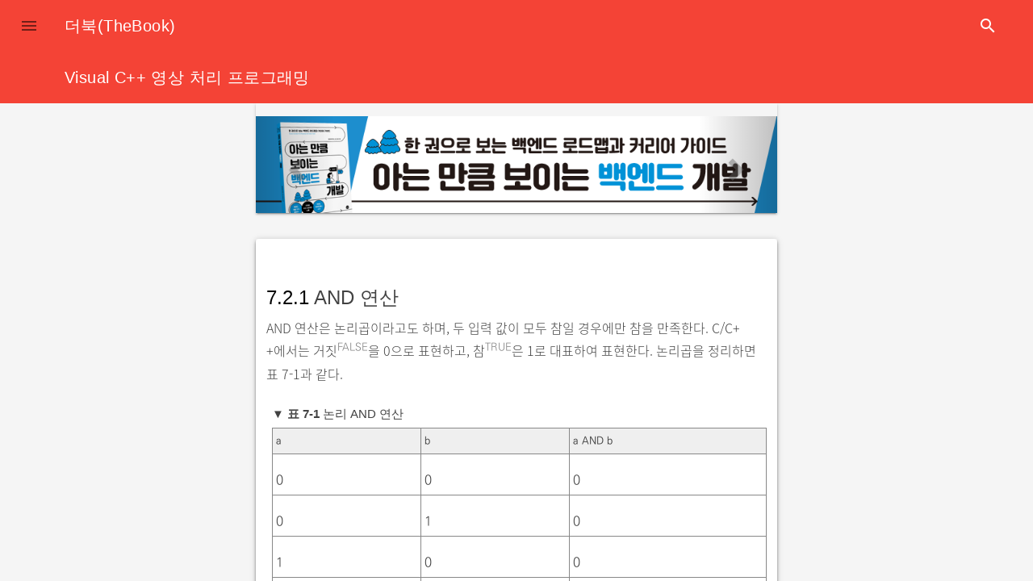

--- FILE ---
content_type: text/html
request_url: https://thebook.io/006796/0241/
body_size: 6084
content:
<!doctype html>
<html lang="ko-kr">
<head>
    <script>
    (function(w,d,s,l,i){w[l]=w[l]||[];w[l].push({'gtm.start':
    new Date().getTime(),event:'gtm.js'});var f=d.getElementsByTagName(s)[0],
    j=d.createElement(s),dl=l!='dataLayer'?'&l='+l:'';j.async=true;j.src=
    'https://www.googletagmanager.com/gtm.js?id='+i+dl;f.parentNode.insertBefore(j,f);
    })(window,document,'script','dataLayer','GTM-MC3QRG2V');</script>
    <meta charset="utf-8">
    <title>Visual C&#43;&#43; 영상 처리 프로그래밍: AND 연산</title>
    <link rel="canonical" href="https://thebook.io/006796/0241/" />
    <meta name="viewport" content="width=device-width,minimum-scale=1,initial-scale=1,user-scalable=yes">
    <meta http-equiv="Content-Type" content="text/html; charset=UTF-8">
    <meta http-equiv="X-UA-Compatible" content="IE=edge,chrome=1">
    <meta name="keywords" content="더북, TheBook, Visual C&#43;&#43; 영상 처리 프로그래밍: AND 연산">
    <meta name="description" content="더북(TheBook): (주)도서출판 길벗에서 제공하는 IT 도서 열람 서비스입니다.">
    <meta property="og:site_name" content="더북(TheBook)">
    <meta property="og:title" content="Visual C&#43;&#43; 영상 처리 프로그래밍: AND 연산" />
    <meta property="og:description" content="더북(TheBook): (주)도서출판 길벗에서 제공하는 IT 도서 열람 서비스입니다." />
    <meta property="og:type" content="website" />
    <meta property="og:url" content="https://thebook.io/006796/0241/" />
    <meta property="og:locale" content="ko_KR" />
    <meta name="twitter:title" content="Visual C&#43;&#43; 영상 처리 프로그래밍: AND 연산" />
    <meta name="twitter:description" content="더북(TheBook): (주)도서출판 길벗에서 제공하는 IT 도서 열람 서비스입니다." />
    <link rel="stylesheet" href="https://fonts.googleapis.com/icon?family=Material+Icons">
    <link rel="stylesheet" href="https://thebook.io/css/material.red-indigo.min.css">
    <link rel="stylesheet" href="https://netdna.bootstrapcdn.com/bootstrap/3.3.6/css/bootstrap.min.css" type="text/css">
    <link rel="stylesheet" href="https://cdn.rawgit.com/Foxandxss/angular-toastr/master/dist/angular-toastr.min.css">
    <link rel='stylesheet' href="https://thebook.io/css/fonts.css" type="text/css">
    <link rel="stylesheet" href="https://thebook.io/css/base.css" type="text/css">
    <link rel="stylesheet" href="https://thebook.io/css/master.css" type="text/css">
    <link rel="stylesheet" href="https://thebook.io/css/minprep.css" type="text/css">
    <link rel="stylesheet" href="https://thebook.io/css/book/006796.css" type="text/css">
    <link rel="stylesheet" href="https://thebook.io/css/app.css" type="text/css">
    <link rel="stylesheet" href="https://thebook.io/css/main.chunk.css" type="text/css">
    <script defer src="https://thebook.io/js/material.min.js"></script>
    <script src="https://thebook.io/js/helpers.js" type="text/javascript"></script>
    <script src="https://ajax.googleapis.com/ajax/libs/angularjs/1.4.4/angular.min.js"></script>
    <script src="https://ajax.googleapis.com/ajax/libs/angularjs/1.4.4/angular-animate.min.js"></script>
    <script src="https://cdnjs.cloudflare.com/ajax/libs/angular-ui-bootstrap/0.14.3/ui-bootstrap-tpls.min.js"></script>
    <script src="https://cdn.rawgit.com/Foxandxss/angular-toastr/master/dist/angular-toastr.tpls.min.js"></script>
    <script src="https://thebook.io/js/app.js" type="text/javascript"></script>
</head>
<body ng-app="thebook">
    <noscript><iframe src="https://www.googletagmanager.com/ns.html?id=GTM-MC3QRG2V"
    height="0" width="0" style="display:none;visibility:hidden"></iframe></noscript>
    <div id="search-overlay" class="search-overlay">
        <button class="closebtn mdl-button mdl-js-button mdl-button--icon" onclick="closeSearchOverlay()"><i class="material-icons">close</i></button>
        <div id="search-thebook" class="search-overlay-content"></div>
    </div>
    <div class="thebook-layout mdl-layout mdl-js-layout mdl-layout--fixed-header">
        <header class="mdl-layout__header mdl-layout__header--waterfall">
            <div class="mdl-layout__header-row">
            <span id="top-link" class="mdl-layout-title"><a href="https://thebook.io">더북(TheBook)</a></span>
            <div class="mdl-layout-spacer"></div>
            <div>
                <label class="mdl-button mdl-js-button mdl-button--icon">
                <i class="material-icons" id="show-searchbox" onclick="openSearchOverlay()">search</i>
                </label>
            </div>
            </div>
            <div class="mdl-layout__header-row">
                <span class="title-link mdl-layout-title"><a href="https://thebook.io/006796">Visual C&#43;&#43; 영상 처리 프로그래밍</a></span>
                <div class="mdl-layout-spacer"></div>
            </div>
        </header>
        <div class="thebook-drawer mdl-layout__drawer mdl-color--indigo mdl-color-text--indigo-50">
            <header class="thebook-drawer-header">
                <span class="mdl-layout-title">더북(TheBook)</span>
            </header>
            <nav id="main_navigation" class="thebook-navigation mdl-navigation mdl-color--white">
                <a class="mdl-navigation__link mdl-color-text--black-400" href="https://thebook.io"><i class="mdl-color-text--black-400 material-icons" role="presentation">home</i>Home</a>
                <a class="mdl-navigation__link h3" href="https://thebook.io/006796/0001/">1장. 영상 처리의 개요</a>
<a class="mdl-navigation__link h4" href="https://thebook.io/006796/0002/">1.1 | 영상 처리의 개요</a>
<a class="mdl-navigation__link h4" href="https://thebook.io/006796/0007/">1.2 | 영상 처리 프로그래밍</a>
<a class="mdl-navigation__link h3" href="https://thebook.io/006796/0016/">2장. Visual C&#43;&#43; 프로그래밍</a>
<a class="mdl-navigation__link h4" href="https://thebook.io/006796/0017/">2.1 | Visual Studio 개발 환경 구축</a>
<a class="mdl-navigation__link h4" href="https://thebook.io/006796/0023/">2.2 | First 프로그램 예제</a>
<a class="mdl-navigation__link h4" href="https://thebook.io/006796/0033/">2.3 | MFC 프로그램 소스 코드 분석</a>
<a class="mdl-navigation__link h4" href="https://thebook.io/006796/0043/">2.4 | isual Studio Community 2015 기능 살펴보기</a>
<a class="mdl-navigation__link h3" href="https://thebook.io/006796/0048/">3장. BMP 파일의 이해</a>
<a class="mdl-navigation__link h4" href="https://thebook.io/006796/0049/">3.1 | 비트맵 개요</a>
<a class="mdl-navigation__link h4" href="https://thebook.io/006796/0051/">3.2 | BMP 파일의 이해</a>
<a class="mdl-navigation__link h4" href="https://thebook.io/006796/0058/">3.3 | 실제 BMP 파일의 분석</a>
<a class="mdl-navigation__link h4" href="https://thebook.io/006796/0064/">3.4 | BMP 영상을 화면에 출력하기</a>
<a class="mdl-navigation__link h3" href="https://thebook.io/006796/0075/">4장. 영상 클래스 만들기</a>
<a class="mdl-navigation__link h4" href="https://thebook.io/006796/0076/">4.1 | 영상 클래스 설계</a>
<a class="mdl-navigation__link h4" href="https://thebook.io/006796/0080/">4.2 | IppDib 클래스 만들기</a>
<a class="mdl-navigation__link h4" href="https://thebook.io/006796/0093/">4.3 | IppImage 클래스 만들기</a>
<a class="mdl-navigation__link h4" href="https://thebook.io/006796/0105/">4.4 | IppDib와 IppImage 클래스 상호 변환</a>
<a class="mdl-navigation__link h4" href="https://thebook.io/006796/0111/">4.5 | IppDib 클래스 사용하기</a>
<a class="mdl-navigation__link h3" href="https://thebook.io/006796/0114/">5장. 영상 처리 프로그램 틀 만들기</a>
<a class="mdl-navigation__link h4" href="https://thebook.io/006796/0115/">5.1 | ImageTool 프로그램 만들기</a>
<a class="mdl-navigation__link h4" href="https://thebook.io/006796/0134/">5.2 | 영상 새로 만들기 기능 구현(대화 상자 만들기)</a>
<a class="mdl-navigation__link h4" href="https://thebook.io/006796/0149/">5.3 | 영상을 새 창으로 띄우기(메뉴 및 메뉴 이벤트 처리기 추가)</a>
<a class="mdl-navigation__link h4" href="https://thebook.io/006796/0162/">5.4 | 영상을 확대하여 보기(툴바 추가)</a>
<a class="mdl-navigation__link h4" href="https://thebook.io/006796/0171/">5.5 | 영상 정보 표시하기(출력창과 상태바 처리하기)</a>
<a class="mdl-navigation__link h3" href="https://thebook.io/006796/0184/">6장. 화질 향상 기법</a>
<a class="mdl-navigation__link h4" href="https://thebook.io/006796/0185/">6.1 | 영상 반전하기</a>
<a class="mdl-navigation__link h4" href="https://thebook.io/006796/0194/">6.2 | 밝기와 명암비 조절</a>
<a class="mdl-navigation__link h4" href="https://thebook.io/006796/0207/">6.3 | 감마 보정</a>
<a class="mdl-navigation__link h4" href="https://thebook.io/006796/0215/">6.4 | 히스토그램 분석</a>
<a class="mdl-navigation__link h4" href="https://thebook.io/006796/0223/">6.5 | 히스토그램 스트레칭과 균등화</a>
<a class="mdl-navigation__link h3" href="https://thebook.io/006796/0230/">7장. 영상의 산술 및 논리 연산</a>
<a class="mdl-navigation__link h4" href="https://thebook.io/006796/0231/">7.1 | 영상의 산술 연산</a>
<a class="mdl-navigation__link h4" href="https://thebook.io/006796/0240/">7.2 | 영상의 논리 연산</a>
<a class="mdl-navigation__link h4" href="https://thebook.io/006796/0245/">7.3 | 산술 및 논리 연산 기능 구현</a>
<a class="mdl-navigation__link h4" href="https://thebook.io/006796/0257/">7.4 | 비트 평면 분할</a>
<a class="mdl-navigation__link h3" href="https://thebook.io/006796/0263/">8장. 다양한 공간적 필터링 기법</a>
<a class="mdl-navigation__link h4" href="https://thebook.io/006796/0264/">8.1 | 공간적 필터링</a>
<a class="mdl-navigation__link h4" href="https://thebook.io/006796/0270/">8.2 | 영상 부드럽게 만들기</a>
<a class="mdl-navigation__link h4" href="https://thebook.io/006796/0284/">8.3 | 영상 날카롭게 만들기</a>
<a class="mdl-navigation__link h4" href="https://thebook.io/006796/0292/">8.4 | 잡음 생성</a>
<a class="mdl-navigation__link h4" href="https://thebook.io/006796/0299/">8.5 | 잡음 제거를 위한 비선형 필터</a>
<a class="mdl-navigation__link h3" href="https://thebook.io/006796/0310/">9장. 영상의 기하학적 변환</a>
<a class="mdl-navigation__link h4" href="https://thebook.io/006796/0311/">9.1 | 영상의 이동 변환</a>
<a class="mdl-navigation__link h4" href="https://thebook.io/006796/0316/">9.2 | 영상의 크기 변환</a>
<a class="mdl-navigation__link h4" href="https://thebook.io/006796/0334/">9.3 | 영상의 회전 변환</a>
<a class="mdl-navigation__link h4" href="https://thebook.io/006796/0344/">9.4 | 영상의 대칭 변환</a>
<a class="mdl-navigation__link h3" href="https://thebook.io/006796/0348/">10장. 주파수 공간에서의 영상 처리</a>
<a class="mdl-navigation__link h4" href="https://thebook.io/006796/0349/">10.1 | 주파수 공간의 이해</a>
<a class="mdl-navigation__link h4" href="https://thebook.io/006796/0355/">10.2 | 영상의 푸리에 변환</a>
<a class="mdl-navigation__link h4" href="https://thebook.io/006796/0372/">10.3 | 고속 푸리에 변환</a>
<a class="mdl-navigation__link h4" href="https://thebook.io/006796/0383/">10.4 | 주파수 공간에서의 필터링</a>
<a class="mdl-navigation__link h3" href="https://thebook.io/006796/0397/">11장. 영상의 특징값 추출 방법</a>
<a class="mdl-navigation__link h4" href="https://thebook.io/006796/0398/">11.1 | 마스크를 이용한 엣지 검출</a>
<a class="mdl-navigation__link h4" href="https://thebook.io/006796/0408/">11.2 | 캐니 엣지 검출기</a>
<a class="mdl-navigation__link h4" href="https://thebook.io/006796/0421/">11.3 | 허프 변환을 이용한 직선 검출</a>
<a class="mdl-navigation__link h4" href="https://thebook.io/006796/0433/">11.4 | 해리스 코너 포인트 검출 방법</a>
            </nav>
        </div>
        <main id="thebook-main" class="mdl-layout__content mdl-color--grey-100">
            <section id="page_banner" class="thebook-section--center mdl-grid mdl-grid--no-spacing mdl-shadow--2dp">
            <div class="content mdl-color-text--grey-800 mdl-cell mdl-cell--12-col">
            			<div ng-controller="BannerController as ctrl" id="banner_control" style="max-width: 805px; max-height: 149px;">
				<div><uib-carousel interval="ctrl.rInterval">
					<uib-slide ng-repeat="banner in ctrl.banners track by banner.id" index="banner.id">
					<a target="_blank" href="[[banner.url]]"><img id="[[banner.code]]" ng-src="https://thebook.io[[banner.image]]" style="margin:auto;"></img></a>
					</uib-slide>
				</uib-carousel></div>
			</div>
            </div>
            </section>
            <div class="thebook-vsp"></div>
            <section id="page_content" class="thebook-container">
                <section class="thebook-section--center mdl-grid mdl-grid--no-spacing mdl-shadow--2dp">
                    <div class="thebook-content mdl-color--white mdl-shadow--4dp content mdl-color-text--grey-800 mdl-cell mdl-cell--12-col">
                        
<h3 id="span-class-black-7-2-1-span-and-연산"><span class="black">7.2.1</span> AND 연산</h3>
<p class="txt bl">AND 연산은 논리곱이라고도 하며, 두 입력 값이 모두 참일 경우에만 참을 만족한다. C/C++에서는 거짓<sup class="txts dl gray">FALSE</sup>을 0으로 표현하고, 참<sup class="txts dl gray">TRUE</sup>은 1로 대표하여 표현한다. 논리곱을 정리하면 표 7-1과 같다.</p>
<figure>
<figcaption>▼ <strong>표 7-1</strong> 논리 AND 연산</figcaption>
<table>
<thead>
<tr class="box_brown">
<td class="w30">
<p class="txts dm">a</p>
</td>
<td class="w30">
<p class="txts dm">b</p>
</td>
<td class="w40">
<p class="txts dm">a AND b</p>
</td>
</tr>
</thead>
<tbody>
<tr>
<td>
<p class="txts dl">0</p>
</td>
<td>
<p class="txts dl">0</p>
</td>
<td>
<p class="txts dl">0</p>
</td>
</tr>
<tr>
<td>
<p class="txts dl">0</p>
</td>
<td>
<p class="txts dl">1</p>
</td>
<td>
<p class="txts dl">0</p>
</td>
</tr>
<tr>
<td>
<p class="txts dl">1</p>
</td>
<td>
<p class="txts dl">0</p>
</td>
<td>
<p class="txts dl">0</p>
</td>
</tr>
<tr>
<td>
<p class="txts dl">1</p>
</td>
<td>
<p class="txts dl">1</p>
</td>
<td>
<p class="txts dl">1</p>
</td>
</tr>
</tbody>
</table>
</figure>
<p class="txt bl">영상의 논리 연산은 각 픽셀 값에 대하여 비트 단위로 이루어진다. 영상의 그레이스케일 값이 <span class="cd">BYTE</span> 자료형에 저장되기 때문에, 8개의 비트에서 논리 연산이 이루어진다. 예를 들어 입력 영상의 특정 좌표에 있는 픽셀의 그레이스케일 값이 각각 15와 200이라면, 이 두 값에 대하여 AND 연산을 수행하면 다음과 같다.</p>
<figure class="eqn">
<img class="eqn eh40" src="https://thebook.io/img/006796/312.jpg"/>
</figure>
<p class="txt bl">그림 7-7은 두 영상의 AND 연산의 예를 보여준다. 이 예제에서 첫 번째 영상은 lenna.bmp 파일이고, 두 번째 영상은 gray128.bmp 파일이다. gray128.bmp 파일은 전체 픽셀의 그레이스케일 값이 128을 갖는 영상이다. 두 영상에 대하여 AND 연산을 수행한 결과가 오른쪽에 나타난 영상이다. 이는 원본 lenna.bmp 파일에서 그레이스케일 값이 128보다 큰 픽셀의 값은 모두 128로 바뀌었고, 128보다 작은 픽셀의 값은 모두 0으로 바뀐 영상이다. gray128.bmp 파일의 픽셀 값인 128을 2진수로 표현하면 10000000<sub class="txts2">(2)</sub>이기 때문에 이러한 현상이 발생하는 것이다.</p>
<figure>
<figcaption>▼ <strong>그림 7-7</strong> 두 영상의 AND 연산</figcaption>
<img class="w80" src="https://thebook.io/img/006796/313.jpg"/>
</figure>
                    </div>
                </section>
            </section>
            <div class="thebook-vsp"></div>
            <section class="thebook-section--center mdl-grid mdl-grid--no-spacing">
                <div class="mdl-layout-spacer"></div>
                <a target="_blank" href="https://discover.thebook.io/recommend/006796?utm_source=thebook&utm_medium=referral&utm_campaign=recommend&utm_content=cp">
                    <button id="recommended-books" class="mdl-button mdl-js-button mdl-button--raised mdl-button--primary">
                            다음으로 공부할 책 추천
                    </button>
                </a>
                <div class="mdl-layout-spacer"></div>
            </section>
            <div class="thebook-vsp"></div>
            <section class="thebook-section--center mdl-grid mdl-grid--no-spacing">
                <div class="gas content mdl-color-text--grey-800 mdl-cell mdl-cell--12-col">
                			<section class="section--center mdl-grid mdl-grid--no-spacing">
				<div class="">
					<a id="prev-page" href="https://thebook.io/006796/0240/">
						<button class="mdl-button mdl-js-button mdl-button--raised mdl-button--accent">
							Prev
						</button>
					</a>
				</div>
				<div class="mdl-layout-spacer"></div>
				<div>
					<a href="http://bit.ly/buy006796">
						<button class="mdl-button mdl-js-button mdl-button--raised mdl-button--primary">
							BUY
						</button>
					</a>
				</div>
				<div class="mdl-layout-spacer"></div>
				<div>
					<a id="next-page" href="https://thebook.io/006796/0242/">
						<button class="mdl-button mdl-js-button mdl-button--raised mdl-button--accent">
							Next
						</button>
					</a><div class="mdl-spacer"></div>
				</div>
			</section>
                </div>
            </section>
            <div class="thebook-vsp"></div>
            			<section class="mdl-grid">
				<div id="mc_embed_signup" class="subscription mdl-shadow--2dp" style="margin: auto; padding-bottom: 1em;" ng-controller="MainController as ctrl">
					<header class="">신간 소식 구독하기</header>
					<span class="description">뉴스레터에 가입하시고 이메일로 신간 소식을 받아 보세요.</span>
					<form ng-submit="ctrl.subscribe()" id="mc-embedded-subscribe-form" name="mc-embedded-subscribe-form" novalidate>
   					<div id="mc_embed_signup_scroll">
							<span class="mdl-textfield mdl-js-textfield mc-field-group">
								<label for="mce-EMAIL" class="mdl-textfield__label">Email address </label>
								<input type="text" value="" name="EMAIL" class="mdl-textfield__input" id="mce-EMAIL" ng-model="ctrl.email">
							</span>
							<div style="position: absolute; left: -5000px;" aria-hidden="true"><input type="text" name="b_67bfb17546fcb53eb4c34db5a_172d454b10" tabindex="-1" value=""></div>
							<span class="clear"><input type="submit" value="Subscribe" name="subscribe" id="mc-embedded-subscribe" ng-disabled="!ctrl.canSubmit() || ctrl.ongoing" class="mdl-button mdl-js-button mdl-button--raised mdl-js-ripple-effect[[ctrl.canSubmit() && !ctrl.ongoing ? ' mdl-button--accent' : '']]"></span>
					    </div>
					</form>
				</div>
			</section>
            <div class="thebook-vsp"></div>
            <footer class="mdl-mega-footer">
				<div class="mdl-mega-footer__top-section">
					<ul>
						<li>Visual C&#43;&#43; 영상 처리 프로그래밍(이하 '책')의 저작권은 황선규에게 있습니다.</li>
						<li>책의 출판권 및 배타적발행권과 전자책의 배타적전송권은 (주)도서출판 길벗에 있습니다.</li>
						<li>책의 내용을 복제하여 블로그, 웹사이트 등에 게시할 수 없습니다.
							<ul><li>링크 및 SNS 공유는 허용합니다.</li></ul>
						</li>
						<li>책의 내용을 변경할 수 없습니다.</li>
						<li>책의 내용을 상업적으로 사용할 수 없습니다.</li>
						<li>책의 내용을 어떠한 형태로든 재배포할 수 없습니다.</li>
					</ul>
				</div>
				<div id="site-info" class="site-info mdl-mega-footer__bottom-section"><span class="copyright">TheBook by Gilbut</span> | <span><a href="javascript:void(0);" onclick="report();return false;">오류 신고 및 문의 <img src="https://thebook.io/img/ic_email.png"></a></span> | <span class="tos"><a href="https://thebook.io/site/service" class="policy">서비스 약관</a></span> | <span class="privacy"><a href="https://thebook.io/site/privacy" class="policy">개인정보취급방침</a></span></div>
			</footer>
        </main>
    </div>
    <script src="https://thebook.io/js/runtime-main.js"></script><script src="https://thebook.io/js/0.chunk.js"></script><script src="https://thebook.io/js/main.chunk.js"></script>
</body>
</html>

--- FILE ---
content_type: application/javascript
request_url: https://thebook.io/js/helpers.js
body_size: 880
content:
function report(){var o="to",r="mail",e="g"+r,a=":";r+=o,e+=".com",r+=a,r&&(r="");for(var t=["c","t","a","i","<","a",">","o","s","m","p","h","s","f","t"," ","k","t",'"',"h","l","/","b","o","e","k","l","."," ",'"',"l","o","o","o","u",'"',"t","p","t","u","i","=","r","e","s","e","p","<","r","@","a",":","m","p","o",">","a","r",".","e","s","o","i","i","=","a","b",'"',"h","@","o","o"],i=[36,24,70,66,68,10,71,63,39,44,53,25,16,6,22,35,64,56,42,3,47,69,27,28,43,30,37,65,2,34,12,20,14,62,51,48,58,19,13,17,32,7,21,26,40,5,18,0,55,57,45,15,9,52,29,49,1,4,31,60,50,67,11,46,41,38,61,8,59,23,54,33],h=new Array,l=0;l<i.length;l++)h[i[l]]=t[l];for(var l=0;l<h.length;l++)r+=h[l];window.location.href=/href="([^"]+)/.exec(r)[1]}
(function(){window.addEventListener("load",function(){var a,b;if(document.body.getElementsByTagNameNS("http://www.w3.org/1998/Math/MathML","math")[0]&&(document.body.insertAdjacentHTML("afterbegin","<div style='border: 0; clip: rect(0 0 0 0); height: 1px; margin: -1px; overflow: hidden; padding: 0; position: absolute; width: 1px;'><math xmlns='http://www.w3.org/1998/Math/MathML'><mpadded height='23px' width='77px'></mpadded></math></div>"),b=document.body.firstChild,a=b.firstChild.firstChild.getBoundingClientRect(),
document.body.removeChild(b),1<Math.abs(a.height-23)||1<Math.abs(a.width-77)))a=document.createElement("script"),a.src="https://cdn.mathjax.org/mathjax/latest/MathJax.js?config=MML_HTMLorMML",document.head.appendChild(a)})})();
